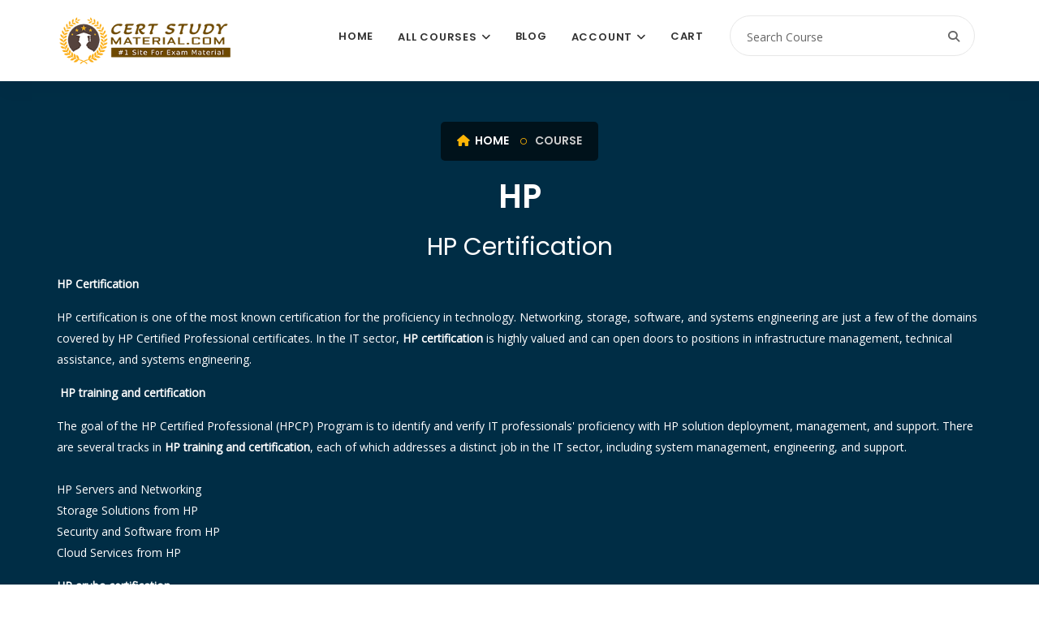

--- FILE ---
content_type: text/html; charset=UTF-8
request_url: https://certstudymaterial.com/category/hp
body_size: 7955
content:
<!DOCTYPE html>
<html lang="en">

<head>
    <!-- ========== Meta Tags ========== -->
    <meta charset="utf-8">
    <meta name="viewport" content="width=device-width, initial-scale=1">

    <meta http-equiv="Cache-Control" content="no-cache, no-store, must-revalidate" />
    <meta http-equiv="Pragma" content="no-cache" />
    <meta http-equiv="Expires" content="0" />
    <meta name="google-site-verification" content="irmLtEhZ8DIoIjfPUR0itLU8WMu4eA1tFjYCzi-Vgp8" />
    <!-- ========== Page Title ========== -->
    <title>HP Certification Questions and Practice Exam</title>
    <meta name="description" content="Latest HP Certification Exam Questions, HP Dumps, Practice Test, Study Guide, Syllabus and Preparation Material.">

    <meta property="og:image" content="https://certstudymaterial.com/assets/img/favicon1.png" />
    <meta property="og:title" content="certstudymaterial.com" />

    <meta property="og:description" content="Latest HP Certification Exam Questions, HP Dumps, Practice Test, Study Guide, Syllabus and Preparation Material." />
    <meta property="og:type" content="website" />
    <meta property="og:url" content="https://certstudymaterial.com/category/hp" />

    <meta name="twitter:card" content="summary_large_image">
    <meta property="twitter:domain" content="certstudymaterial.com">
    <meta property="twitter:url" content="https://certstudymaterial.com/category/hp">
    <meta name="twitter:title" content="certstudymaterial.com">
    <meta name="twitter:description" content="Latest HP Certification Exam Questions, HP Dumps, Practice Test, Study Guide, Syllabus and Preparation Material.">
    <meta name="twitter:image" content="https://certstudymaterial.com/assets/img/favicon1.png">








            <script type='application/ld+json'>
            {
                "@context": "http://www.schema.org",
                "@type": "WebSite",
                "name": " Cert Study Material",
                "alternateName": " Www.CertStudyMaterial.Com",
                "url": " https://certstudymaterial.com/"
            }
        </script>
    

    <!-- Google tag (gtag.js) -->
    <script async src="https://www.googletagmanager.com/gtag/js?id=G-9P9SDJTNE6"></script>
    <script>
        window.dataLayer = window.dataLayer || [];

        function gtag() {
            dataLayer.push(arguments);
        }
        gtag('js', new Date());

        gtag('config', 'G-9P9SDJTNE6');
    </script>







    <link rel="canonical" href="https://certstudymaterial.com/category/hp" />
    <!-- ========== Favicon Icon ========== -->
    <link rel="shortcut icon" href="https://certstudymaterial.com/assets/img/favicon-1.png" type="image/x-icon">

    <!-- ========== Start Stylesheet ========== -->
    <link rel="stylesheet" href="https://cdnjs.cloudflare.com/ajax/libs/twitter-bootstrap/3.3.7/css/bootstrap.min.css" integrity="sha512-6MXa8B6uaO18Hid6blRMetEIoPqHf7Ux1tnyIQdpt9qI5OACx7C+O3IVTr98vwGnlcg0LOLa02i9Y1HpVhlfiw==" crossorigin="anonymous" referrerpolicy="no-referrer" />
    <!-- <link href="https://certstudymaterial.com/assets/css/font-awesome.min.css" rel="stylesheet" /> -->
    <link rel="stylesheet" href="https://cdnjs.cloudflare.com/ajax/libs/font-awesome/6.7.2/css/all.min.css">
    <link href="https://certstudymaterial.com/assets/css/flaticon-set.css" rel="stylesheet" />
    <link href="https://certstudymaterial.com/assets/css/owl.carousel.min.css" rel="stylesheet" />
    <link href="https://certstudymaterial.com/assets/css/bootsnav.css?v=1.2" rel="stylesheet" />
    <link href="https://certstudymaterial.com/assets/css/style.css?v=5.4" rel="stylesheet">
    <link href="https://certstudymaterial.com/assets/css/responsive.css" rel="stylesheet" />
    <link rel="stylesheet" type="text/css" href="https://cdn.jsdelivr.net/npm/toastify-js/src/toastify.min.css">
    <!-- ========== End Stylesheet ========== -->

    <!-- HTML5 shim and Respond.js for IE8 support of HTML5 elements and media queries -->
    <!-- WARNING: Respond.js doesn't work if you view the page via file:// -->
    <!--[if lt IE 9]>
    <script src="https://certstudymaterial.com/assets/js/html5/html5shiv.min.js"></script>
    <script src="https://certstudymaterial.com/assets/js/html5/respond.min.js"></script>
    <![endif]-->

    <script src="https://ajax.googleapis.com/ajax/libs/jquery/3.3.1/jquery.min.js"></script>

    <!-- <meta name="google-signin-client_id" content="790757871369-o4tcq6gidm2hc48chplt173c5q92b31c.apps.googleusercontent.com"> -->

    <!-- ========== Google Fonts ========== -->
    <link href="https://fonts.googleapis.com/css?family=Open+Sans" rel="stylesheet">
    <link href="https://fonts.googleapis.com/css?family=Poppins:400,500,600,700,800" rel="stylesheet">


    <!-- Go to www.addthis.com/dashboard to customize your tools -->
    <!-- <script type="text/javascript" async src="//s7.addthis.com/js/300/addthis_widget.js#pubid=ra-602b5a5d45215858"></script> -->

</head>


<body>
    <style>
        .dropdown-menu {
            max-height: 500px;
            overflow-y: scroll;
        }

        .course-details-info .tab-info a {
            text-decoration: underline;
            color: #ad6d0f;
        }
    </style>
    <!-- Preloader Start -->
    <!--<div class="se-pre-con"></div>-->

    <input type="hidden" value="https://certstudymaterial.com/" id="webUrl">
    <input type="hidden" value="6693a6545528077bc4545ba05183b2f5" id="token">

    <!-- Preloader Ends -->

    <!-- Start Header Top
============================================= -->
    
    <!-- End Header Top -->

    <!-- Header
============================================= -->
    <header id="home">

        <!-- Start Navigation -->
        <nav class="navbar navbar-default navbar-sticky bootsnav">

            <!-- <div class="container">
                <div class="row">
                    <div class="top-search">
                        <div class="input-group">
                        <form action="https://certstudymaterial.com/search">
                                <input type="text" name="text" class="form-control" placeholder="Search Course">
                                <button type="submit">
                                    <i class="fas fa-search"></i>
                                </button>  
                            </form>
                        </div>
                    </div>
                </div>
            </div> -->



            <div class="container">

                <div class="attr-nav">
                    <ul>
                        <li class="search"><a href="#"><i class="fa fa-search"></i></a></li>
                    </ul>

                    <div class="top-search">
                        <div class="input-group">
                            <form action="https://certstudymaterial.com/search">
                                <input type="text" name="q" class="form-control" placeholder="Search Course" required>
                                <button type="submit">
                                    <i class="fas fa-search"></i>
                                </button>
                            </form>
                        </div>
                    </div>

                </div>

                <!-- Start Header Navigation -->
                <div class="navbar-header">
                    <button type="button" class="navbar-toggle" data-toggle="collapse" data-target="#navbar-menu">
                        <i class="fa fa-bars"></i>
                    </button>
                    <a class="navbar-brand" href="https://certstudymaterial.com/">
                        <img loading="lazy" src="https://certstudymaterial.com/assets/img/main-logo.png" class="logo" alt="Logo" style="height:60px;">
                    </a>
                </div>
                <!-- End Header Navigation -->

                <!-- Collect the nav links, forms, and other content for toggling -->
                <div class="collapse navbar-collapse" id="navbar-menu">
                    <ul class="nav navbar-nav navbar-right" data-in="#" data-out="#">

                                                <!-- <li class="dropdown">
                    //                 <a href="#" class="dropdown-toggle active" data-toggle="dropdown" ></a>
                    //                 <ul class="dropdown-menu">
                    //                                         //                             <li><a href="https://certstudymaterial.com/course/"></a></li>
                    //                                                 //                 </ul>
                    //             </li> -->
                                                <!-- <li>
                    //                 <a href="https://certstudymaterial.com/category/"></a>
                    //             </li> -->
                        
                        <li><a href="https://certstudymaterial.com/">Home</a></li>
                        <!-- <li><a href="https://certstudymaterial.com/course/">All Courses</a></li> -->

                        <li class="dropdown">
                            <a href="#" class="dropdown-toggle" data-toggle="dropdown">All Courses</a>
                            <ul class="dropdown-menu">

                                <!-- <li>
                                    <a href="https://certstudymaterial.com/category/ibm">IBM</a>
                                </li> -->


                                                                        <li>
                                            <a href="https://certstudymaterial.com/category/adobe">Adobe</a>
                                        </li>
                                                                        <li>
                                            <a href="https://certstudymaterial.com/category/afp">AFP</a>
                                        </li>
                                                                        <li>
                                            <a href="https://certstudymaterial.com/category/agile-scrum">Agile - Scrum</a>
                                        </li>
                                                                        <li>
                                            <a href="https://certstudymaterial.com/category/ahip">AHIP</a>
                                        </li>
                                                                        <li>
                                            <a href="https://certstudymaterial.com/category/alibaba-cloud">Alibaba Cloud</a>
                                        </li>
                                                                        <li>
                                            <a href="https://certstudymaterial.com/category/amazon-aws">Amazon - AWS</a>
                                        </li>
                                                                        <li>
                                            <a href="https://certstudymaterial.com/category/android">Android</a>
                                        </li>
                                                                        <li>
                                            <a href="https://certstudymaterial.com/category/apa">APA</a>
                                        </li>
                                                                        <li>
                                            <a href="https://certstudymaterial.com/category/api">API</a>
                                        </li>
                                                                        <li>
                                            <a href="https://certstudymaterial.com/category/apics">APICS</a>
                                        </li>
                                                                        <li>
                                            <a href="https://certstudymaterial.com/category/asis">ASIS</a>
                                        </li>
                                                                        <li>
                                            <a href="https://certstudymaterial.com/category/asq">ASQ</a>
                                        </li>
                                                                        <li>
                                            <a href="https://certstudymaterial.com/category/Atlassian">Atlassian - Jira</a>
                                        </li>
                                                                        <li>
                                            <a href="https://certstudymaterial.com/category/autodesk">Autodesk</a>
                                        </li>
                                                                        <li>
                                            <a href="https://certstudymaterial.com/category/aviatrix">Aviatrix</a>
                                        </li>
                                                                        <li>
                                            <a href="https://certstudymaterial.com/category/axis-communications">Axis Communications</a>
                                        </li>
                                                                        <li>
                                            <a href="https://certstudymaterial.com/category/bacb">BACB</a>
                                        </li>
                                                                        <li>
                                            <a href="https://certstudymaterial.com/category/bcs">BCS</a>
                                        </li>
                                                                        <li>
                                            <a href="https://certstudymaterial.com/category/blue-prism">Blue Prism</a>
                                        </li>
                                                                        <li>
                                            <a href="https://certstudymaterial.com/category/c-plus-plus-institute">C++ Institute</a>
                                        </li>
                                                                        <li>
                                            <a href="https://certstudymaterial.com/category/certnexus">CertNexus</a>
                                        </li>
                                                                        <li>
                                            <a href="https://certstudymaterial.com/category/checkpoint">Checkpoint</a>
                                        </li>
                                                                        <li>
                                            <a href="https://certstudymaterial.com/category/cima">CIMA</a>
                                        </li>
                                                                        <li>
                                            <a href="https://certstudymaterial.com/category/cips">CIPS</a>
                                        </li>
                                                                        <li>
                                            <a href="https://certstudymaterial.com/category/cisco">Cisco</a>
                                        </li>
                                                                        <li>
                                            <a href="https://certstudymaterial.com/category/citrix">Citrix</a>
                                        </li>
                                                                        <li>
                                            <a href="https://certstudymaterial.com/category/ciw">CIW</a>
                                        </li>
                                                                        <li>
                                            <a href="https://certstudymaterial.com/category/cloud-security-alliance">Cloud Security Alliance</a>
                                        </li>
                                                                        <li>
                                            <a href="https://certstudymaterial.com/category/cloudbees">CloudBees</a>
                                        </li>
                                                                        <li>
                                            <a href="https://certstudymaterial.com/category/cloudera">Cloudera</a>
                                        </li>
                                                                        <li>
                                            <a href="https://certstudymaterial.com/category/cmt-association">CMT Association</a>
                                        </li>
                                                                        <li>
                                            <a href="https://certstudymaterial.com/category/comp-tia">CompTIA</a>
                                        </li>
                                                                        <li>
                                            <a href="https://certstudymaterial.com/category/confluent">Confluent</a>
                                        </li>
                                                                        <li>
                                            <a href="https://certstudymaterial.com/category/cwnp">CWNP</a>
                                        </li>
                                                                        <li>
                                            <a href="https://certstudymaterial.com/category/databricks">Databricks</a>
                                        </li>
                                                                        <li>
                                            <a href="https://certstudymaterial.com/category/dell">Dell</a>
                                        </li>
                                                                        <li>
                                            <a href="https://certstudymaterial.com/category/dmi">DMI</a>
                                        </li>
                                                                        <li>
                                            <a href="https://certstudymaterial.com/category/docker">Docker</a>
                                        </li>
                                                                        <li>
                                            <a href="https://certstudymaterial.com/category/dsci">DSCI</a>
                                        </li>
                                                                        <li>
                                            <a href="https://certstudymaterial.com/category/ec-council">EC Council</a>
                                        </li>
                                                                        <li>
                                            <a href="https://certstudymaterial.com/category/esri">ESRI</a>
                                        </li>
                                                                        <li>
                                            <a href="https://certstudymaterial.com/category/exin">EXIN</a>
                                        </li>
                                                                        <li>
                                            <a href="https://certstudymaterial.com/category/f5">F5</a>
                                        </li>
                                                                        <li>
                                            <a href="https://certstudymaterial.com/category/finra">FINRA</a>
                                        </li>
                                                                        <li>
                                            <a href="https://certstudymaterial.com/category/fortinet">Fortinet</a>
                                        </li>
                                                                        <li>
                                            <a href="https://certstudymaterial.com/category/gaqm">GAQM</a>
                                        </li>
                                                                        <li>
                                            <a href="https://certstudymaterial.com/category/genesys">Genesys</a>
                                        </li>
                                                                        <li>
                                            <a href="https://certstudymaterial.com/category/gaic">GIAC </a>
                                        </li>
                                                                        <li>
                                            <a href="https://certstudymaterial.com/category/google">Google</a>
                                        </li>
                                                                        <li>
                                            <a href="https://certstudymaterial.com/category/hitachi">Hitachi</a>
                                        </li>
                                                                        <li>
                                            <a href="https://certstudymaterial.com/category/hp">HP</a>
                                        </li>
                                                                        <li>
                                            <a href="https://certstudymaterial.com/category/hrci">HRCI</a>
                                        </li>
                                                                        <li>
                                            <a href="https://certstudymaterial.com/category/iapp">IAPP</a>
                                        </li>
                                                                        <li>
                                            <a href="https://certstudymaterial.com/category/iassc">IASSC</a>
                                        </li>
                                                                        <li>
                                            <a href="https://certstudymaterial.com/category/ibm">IBM</a>
                                        </li>
                                                                        <li>
                                            <a href="https://certstudymaterial.com/category/icma">ICMA</a>
                                        </li>
                                                                        <li>
                                            <a href="https://certstudymaterial.com/category/ifpug">IFPUG</a>
                                        </li>
                                                                        <li>
                                            <a href="https://certstudymaterial.com/category/iia">IIA</a>
                                        </li>
                                                                        <li>
                                            <a href="https://certstudymaterial.com/category/iiba">IIBA</a>
                                        </li>
                                                                        <li>
                                            <a href="https://certstudymaterial.com/category/informatica">Informatica</a>
                                        </li>
                                                                        <li>
                                            <a href="https://certstudymaterial.com/category/isaca">Isaca</a>
                                        </li>
                                                                        <li>
                                            <a href="https://certstudymaterial.com/category/isc2">ISC2</a>
                                        </li>
                                                                        <li>
                                            <a href="https://certstudymaterial.com/category/istqb">ISTQB</a>
                                        </li>
                                                                        <li>
                                            <a href="https://certstudymaterial.com/category/ITIL">ITIL</a>
                                        </li>
                                                                        <li>
                                            <a href="https://certstudymaterial.com/category/jumpcloud">JumpCloud</a>
                                        </li>
                                                                        <li>
                                            <a href="https://certstudymaterial.com/category/juniper">Juniper</a>
                                        </li>
                                                                        <li>
                                            <a href="https://certstudymaterial.com/category/linux">Linux</a>
                                        </li>
                                                                        <li>
                                            <a href="https://certstudymaterial.com/category/lpi">LPI</a>
                                        </li>
                                                                        <li>
                                            <a href="https://certstudymaterial.com/category/microsoft">Microsoft</a>
                                        </li>
                                                                        <li>
                                            <a href="https://certstudymaterial.com/category/mikrotik">MikroTik</a>
                                        </li>
                                                                        <li>
                                            <a href="https://certstudymaterial.com/category/mrcpuk">MRCPUK</a>
                                        </li>
                                                                        <li>
                                            <a href="https://certstudymaterial.com/category/msp">MSP</a>
                                        </li>
                                                                        <li>
                                            <a href="https://certstudymaterial.com/category/mulesoft">MuleSoft</a>
                                        </li>
                                                                        <li>
                                            <a href="https://certstudymaterial.com/category/nabp">NABP</a>
                                        </li>
                                                                        <li>
                                            <a href="https://certstudymaterial.com/category/netapp">NetApp</a>
                                        </li>
                                                                        <li>
                                            <a href="https://certstudymaterial.com/category/netsuite">NetSuite</a>
                                        </li>
                                                                        <li>
                                            <a href="https://certstudymaterial.com/category/ni">NI</a>
                                        </li>
                                                                        <li>
                                            <a href="https://certstudymaterial.com/category/nokia">Nokia</a>
                                        </li>
                                                                        <li>
                                            <a href="https://certstudymaterial.com/category/nutanix">Nutanix</a>
                                        </li>
                                                                        <li>
                                            <a href="https://certstudymaterial.com/category/okta">Okta</a>
                                        </li>
                                                                        <li>
                                            <a href="https://certstudymaterial.com/category/omg">OMG</a>
                                        </li>
                                                                        <li>
                                            <a href="https://certstudymaterial.com/category/oracle">Oracle</a>
                                        </li>
                                                                        <li>
                                            <a href="https://certstudymaterial.com/category/paloalto-networks">Paloalto Networks</a>
                                        </li>
                                                                        <li>
                                            <a href="https://certstudymaterial.com/category/pecb">PECB</a>
                                        </li>
                                                                        <li>
                                            <a href="https://certstudymaterial.com/category/pega">Pega</a>
                                        </li>
                                                                        <li>
                                            <a href="https://certstudymaterial.com/category/pmi">PMI</a>
                                        </li>
                                                                        <li>
                                            <a href="https://certstudymaterial.com/category/prince2">PRINCE2</a>
                                        </li>
                                                                        <li>
                                            <a href="https://certstudymaterial.com/category/prmia">PRMIA</a>
                                        </li>
                                                                        <li>
                                            <a href="https://certstudymaterial.com/category/pulse-secure">Pulse Secure</a>
                                        </li>
                                                                        <li>
                                            <a href="https://certstudymaterial.com/category/python-institute">Python Institute</a>
                                        </li>
                                                                        <li>
                                            <a href="https://certstudymaterial.com/category/qlik">Qlik</a>
                                        </li>
                                                                        <li>
                                            <a href="https://certstudymaterial.com/category/redhat">RedHat</a>
                                        </li>
                                                                        <li>
                                            <a href="https://certstudymaterial.com/category/rsa">RSA</a>
                                        </li>
                                                                        <li>
                                            <a href="https://certstudymaterial.com/category/salesforce">Salesforce</a>
                                        </li>
                                                                        <li>
                                            <a href="https://certstudymaterial.com/category/sans">SANS</a>
                                        </li>
                                                                        <li>
                                            <a href="https://certstudymaterial.com/category/sas-institute">SAS Institute</a>
                                        </li>
                                                                        <li>
                                            <a href="https://certstudymaterial.com/category/servicenow">ServiceNow</a>
                                        </li>
                                                                        <li>
                                            <a href="https://certstudymaterial.com/category/slack">Slack</a>
                                        </li>
                                                                        <li>
                                            <a href="https://certstudymaterial.com/category/snowflake">Snowflake</a>
                                        </li>
                                                                        <li>
                                            <a href="https://certstudymaterial.com/category/soa">SOA</a>
                                        </li>
                                                                        <li>
                                            <a href="https://certstudymaterial.com/category/sofe">SOFE</a>
                                        </li>
                                                                        <li>
                                            <a href="https://certstudymaterial.com/category/software-certifications">Software Certifications</a>
                                        </li>
                                                                        <li>
                                            <a href="https://certstudymaterial.com/category/suse">SUSE</a>
                                        </li>
                                                                        <li>
                                            <a href="https://certstudymaterial.com/category/symantec">Symantec</a>
                                        </li>
                                                                        <li>
                                            <a href="https://certstudymaterial.com/category/tableau">Tableau</a>
                                        </li>
                                                                        <li>
                                            <a href="https://certstudymaterial.com/category/teradata">Teradata</a>
                                        </li>
                                                                        <li>
                                            <a href="https://certstudymaterial.com/category/tibco">TIBCO</a>
                                        </li>
                                                                        <li>
                                            <a href="https://certstudymaterial.com/category/uipath">UiPath</a>
                                        </li>
                                                                        <li>
                                            <a href="https://certstudymaterial.com/category/veeam">Veeam</a>
                                        </li>
                                                                        <li>
                                            <a href="https://certstudymaterial.com/category/veritas">Veritas</a>
                                        </li>
                                                                        <li>
                                            <a href="https://certstudymaterial.com/category/vmware">VMware</a>
                                        </li>
                                                                        <li>
                                            <a href="https://certstudymaterial.com/category/wso2">WSO2</a>
                                        </li>
                                                                        <li>
                                            <a href="https://certstudymaterial.com/category/xml">XML</a>
                                        </li>
                                


                            </ul>
                        </li>

                        <li>
                            <a href="https://certstudymaterial.com/blog">Blog</a>
                        </li>
                        <li class="dropdown">
                            <a href="#" class="dropdown-toggle" data-toggle="dropdown">Account</a>
                            <ul class="dropdown-menu">
                                                                    <li><a href="https://certstudymaterial.com/auth/login">Login</a></li>
                                    <li><a href="https://certstudymaterial.com/auth/register">Register</a></li>
                                                            </ul>
                        </li>
                        <li>
                            <a href="https://certstudymaterial.com/cart">Cart</a>
                        </li>

                    </ul>
                </div><!-- /.navbar-collapse -->
            </div>

        </nav>
        <!-- End Navigation -->

    </header>
    <!-- End Header --><!-- Start Breadcrumb
    ============================================= -->

<div class="breadcrumb-area shadow dark text-center bg-dark text-light" style="padding: 50px 0 50px">
    <div class="container">
        <div class="row">
            <div class="col-md-12">
                <ul class="breadcrumb" style="margin-bottom: 20px;">
                    <li><a href="https://certstudymaterial.com/"><i class="fas fa-home"></i> Home</a></li>
                    <li class="active">Course</li>
                </ul>
                <h1>HP</h1>
                <h2>HP Certification</h2>
                <div id="catDesc" style="text-align: left;color:#fff;">
                    <p><strong>HP Certification</strong></p><p>HP certification is one of the most known certification for the proficiency in technology. Networking, storage, software, and systems engineering are just a few of the domains covered by HP Certified Professional certificates. In the IT sector, <strong>HP certification</strong> is highly valued and can open doors to positions in infrastructure management, technical assistance, and systems engineering.</p><p>&nbsp;<strong>HP training and certification</strong></p><p>The goal of the HP Certified Professional (HPCP) Program is to identify and verify IT professionals' proficiency with HP solution deployment, management, and support. There are several tracks in <strong>HP training and certification</strong>, each of which addresses a distinct job in the IT sector, including system management, engineering, and support.<br><br>HP Servers and Networking<br>Storage Solutions from HP<br>Security and Software from HP<br>Cloud Services from HP</p><p><strong>HP aruba certification</strong></p><p>A free training program for business skills is called HP LIFE. It is available online through the HP LIFE platform. By offering free, accessible training classes in eight languages, the <strong>HP aruba certification</strong> anyone worldwide to acquire in-demand skills and fundamental business principles, whether they choose to further their schooling, launch their own company, or land a better job.</p><p><strong>&nbsp;</strong></p>                </div>

            </div>
        </div>
    </div>
</div>
<!-- End Breadcrumb -->

<!-- Start Popular Courses
============================================= -->
<div class="popular-courses default-padding bottom-less without-carousel">
    <div class="container">
        <div class="row">
            <div class="popular-courses-items bottom-price">
                <!-- Single Item -->

                                        <div class="col-md-4 col-sm-6 equal-height">
                            <div class="item">
                                <div class="info">
                                    <h4><a href="https://certstudymaterial.com/course/configuring-hpe-greenlake-solutions-certification-questions">Configuring HPE GreenLake Solutions {HPE0-P27} Pdf Questions </a></h4>
                                    <div class="cats">
                                        <a href="javascript:void(0)">HP</a>
                                    </div>
                                    <p>
                                        Are you looking for Configuring HPE GreenLake Solu..
                                    </p>
                                </div>
                            </div>
                        </div>
                                        <div class="col-md-4 col-sm-6 equal-height">
                            <div class="item">
                                <div class="info">
                                    <h4><a href="https://certstudymaterial.com/course/using-hpe-oneview-certification-questions">Using HPE OneView {HPE2-T37} Pdf Questions </a></h4>
                                    <div class="cats">
                                        <a href="javascript:void(0)">HP</a>
                                    </div>
                                    <p>
                                        Are you looking for Using HPE OneView exam questio..
                                    </p>
                                </div>
                            </div>
                        </div>
                                        <div class="col-md-4 col-sm-6 equal-height">
                            <div class="item">
                                <div class="info">
                                    <h4><a href="https://certstudymaterial.com/course/aruba-data-center-network-specialist-certification-questions">Aruba Data Center Network Specialist {HPE2-W09} Pdf Questions </a></h4>
                                    <div class="cats">
                                        <a href="javascript:void(0)">HP</a>
                                    </div>
                                    <p>
                                        Are you looking for Aruba Data Center Network Spec..
                                    </p>
                                </div>
                            </div>
                        </div>
                                        <div class="col-md-4 col-sm-6 equal-height">
                            <div class="item">
                                <div class="info">
                                    <h4><a href="https://certstudymaterial.com/course/using-hpe-containers-certification-questions">Using HPE Containers {HPE2-N68} Pdf Questions </a></h4>
                                    <div class="cats">
                                        <a href="javascript:void(0)">HP</a>
                                    </div>
                                    <p>
                                        Are you looking for Using HPE Containers exam ques..
                                    </p>
                                </div>
                            </div>
                        </div>
                                        <div class="col-md-4 col-sm-6 equal-height">
                            <div class="item">
                                <div class="info">
                                    <h4><a href="https://certstudymaterial.com/course/selling-aruba-products-and-solutions-certification-questions">Selling Aruba Products and Solutions {HPE2-W07} Pdf Questions </a></h4>
                                    <div class="cats">
                                        <a href="javascript:void(0)">HP</a>
                                    </div>
                                    <p>
                                        Are you looking for Selling Aruba Products and Sol..
                                    </p>
                                </div>
                            </div>
                        </div>
                                        <div class="col-md-4 col-sm-6 equal-height">
                            <div class="item">
                                <div class="info">
                                    <h4><a href="https://certstudymaterial.com/course/hpe-storage-solutions-certification-questions">HPE Storage Solutions {HPE0-J68} Pdf Questions </a></h4>
                                    <div class="cats">
                                        <a href="javascript:void(0)">HP</a>
                                    </div>
                                    <p>
                                        Are you looking for HPE Storage Solutions exam que..
                                    </p>
                                </div>
                            </div>
                        </div>
                                        <div class="col-md-4 col-sm-6 equal-height">
                            <div class="item">
                                <div class="info">
                                    <h4><a href="https://certstudymaterial.com/course/aruba-certified-network-security-associate-certification-questions">Aruba Certified Network Security Associate {HPE6-A78} Pdf Questions </a></h4>
                                    <div class="cats">
                                        <a href="javascript:void(0)">HP</a>
                                    </div>
                                    <p>
                                        Are you looking for Aruba Certified Network Securi..
                                    </p>
                                </div>
                            </div>
                        </div>
                                        <div class="col-md-4 col-sm-6 equal-height">
                            <div class="item">
                                <div class="info">
                                    <h4><a href="https://certstudymaterial.com/course/aruba-certified-clearpass-expert-certification-questions">Aruba Certified ClearPass Expert {HPE6-A81} Pdf Questions </a></h4>
                                    <div class="cats">
                                        <a href="javascript:void(0)">HP</a>
                                    </div>
                                    <p>
                                        Are you looking for Aruba Certified ClearPass Expe..
                                    </p>
                                </div>
                            </div>
                        </div>
                                        <div class="col-md-4 col-sm-6 equal-height">
                            <div class="item">
                                <div class="info">
                                    <h4><a href="https://certstudymaterial.com/course/aruba-certified-design-expert-certification-questions">Aruba Certified Design Expert {HPE6-A80} Pdf Questions </a></h4>
                                    <div class="cats">
                                        <a href="javascript:void(0)">HP</a>
                                    </div>
                                    <p>
                                        Are you looking for Aruba Certified Design Expert ..
                                    </p>
                                </div>
                            </div>
                        </div>
                                        <div class="col-md-4 col-sm-6 equal-height">
                            <div class="item">
                                <div class="info">
                                    <h4><a href="https://certstudymaterial.com/course/using-hpe-simplivity-certification-questions">Using HPE SimpliVity {HPE2-K45} Pdf Questions </a></h4>
                                    <div class="cats">
                                        <a href="javascript:void(0)">HP</a>
                                    </div>
                                    <p>
                                        Are you looking for Using HPE SimpliVity exam ques..
                                    </p>
                                </div>
                            </div>
                        </div>
                                        <div class="col-md-4 col-sm-6 equal-height">
                            <div class="item">
                                <div class="info">
                                    <h4><a href="https://certstudymaterial.com/course/aruba-certified-clearpass-associate-certification-questions">Aruba Certified ClearPass Associate {HPE6-A82} Pdf Questions </a></h4>
                                    <div class="cats">
                                        <a href="javascript:void(0)">HP</a>
                                    </div>
                                    <p>
                                        Are you looking for Aruba Certified ClearPass Asso..
                                    </p>
                                </div>
                            </div>
                        </div>
                                        <div class="col-md-4 col-sm-6 equal-height">
                            <div class="item">
                                <div class="info">
                                    <h4><a href="https://certstudymaterial.com/course/aruba-certified-mobility-expert-certification-questions">Aruba Certified Mobility Expert {HPE6-A79} Pdf Questions </a></h4>
                                    <div class="cats">
                                        <a href="javascript:void(0)">HP</a>
                                    </div>
                                    <p>
                                        Are you looking for Aruba Certified Mobility Exper..
                                    </p>
                                </div>
                            </div>
                        </div>
                                        <div class="col-md-4 col-sm-6 equal-height">
                            <div class="item">
                                <div class="info">
                                    <h4><a href="https://certstudymaterial.com/course/aruba-certified-switching-professional-certification-questions">Aruba Certified Switching Professional {HPE6-A73} Pdf Questions </a></h4>
                                    <div class="cats">
                                        <a href="javascript:void(0)">HP</a>
                                    </div>
                                    <p>
                                        Are you looking for Aruba Certified Switching Prof..
                                    </p>
                                </div>
                            </div>
                        </div>
                                        <div class="col-md-4 col-sm-6 equal-height">
                            <div class="item">
                                <div class="info">
                                    <h4><a href="https://certstudymaterial.com/course/aruba-certified-switching-associate-certification-questions">Aruba Certified Switching Associate {HPE6-A72} Pdf Questions </a></h4>
                                    <div class="cats">
                                        <a href="javascript:void(0)">HP</a>
                                    </div>
                                    <p>
                                        Are you looking for Aruba Certified Switching Asso..
                                    </p>
                                </div>
                            </div>
                        </div>
                                        <div class="col-md-4 col-sm-6 equal-height">
                            <div class="item">
                                <div class="info">
                                    <h4><a href="https://certstudymaterial.com/course/creating-hpe-data-protection-solutions-certification-questions">Creating HPE Data Protection Solutions {HPE0-V17} Pdf Questions </a></h4>
                                    <div class="cats">
                                        <a href="javascript:void(0)">HP</a>
                                    </div>
                                    <p>
                                        Are you looking for Creating HPE Data Protection S..
                                    </p>
                                </div>
                            </div>
                        </div>
                                        <div class="col-md-4 col-sm-6 equal-height">
                            <div class="item">
                                <div class="info">
                                    <h4><a href="https://certstudymaterial.com/course/aruba-certified-edge-professional-certification-questions">Aruba Certified Edge Professional {HPE6-A75} Pdf Questions </a></h4>
                                    <div class="cats">
                                        <a href="javascript:void(0)">HP</a>
                                    </div>
                                    <p>
                                        Are you looking for Aruba Certified Edge Professio..
                                    </p>
                                </div>
                            </div>
                        </div>
                                        <div class="col-md-4 col-sm-6 equal-height">
                            <div class="item">
                                <div class="info">
                                    <h4><a href="https://certstudymaterial.com/course/building-hpe-hybrid-it-solutions-certification-questions">Building HPE Hybrid IT Solutions {HPE0-V14} Pdf Questions </a></h4>
                                    <div class="cats">
                                        <a href="javascript:void(0)">HP</a>
                                    </div>
                                    <p>
                                        Are you looking for Building HPE Hybrid IT Solutio..
                                    </p>
                                </div>
                            </div>
                        </div>
                                        <div class="col-md-4 col-sm-6 equal-height">
                            <div class="item">
                                <div class="info">
                                    <h4><a href="https://certstudymaterial.com/course/aruba-certified-design-associate-certification-questions">Aruba Certified Design Associate {HPE6-A66} Pdf Questions </a></h4>
                                    <div class="cats">
                                        <a href="javascript:void(0)">HP</a>
                                    </div>
                                    <p>
                                        Are you looking for Aruba Certified Design Associa..
                                    </p>
                                </div>
                            </div>
                        </div>
                                        <div class="col-md-4 col-sm-6 equal-height">
                            <div class="item">
                                <div class="info">
                                    <h4><a href="https://certstudymaterial.com/course/aruba-certified-mobility-professional-certification-questions">Aruba Certified Mobility Professional {HPE6-A71} Pdf Questions </a></h4>
                                    <div class="cats">
                                        <a href="javascript:void(0)">HP</a>
                                    </div>
                                    <p>
                                        Are you looking for Aruba Certified Mobility Profe..
                                    </p>
                                </div>
                            </div>
                        </div>
                                        <div class="col-md-4 col-sm-6 equal-height">
                            <div class="item">
                                <div class="info">
                                    <h4><a href="https://certstudymaterial.com/course/aruba-certified-mobility-associate-certification-questions">Aruba Certified Mobility Associate {HPE6-A70} Pdf Questions </a></h4>
                                    <div class="cats">
                                        <a href="javascript:void(0)">HP</a>
                                    </div>
                                    <p>
                                        Are you looking for Aruba Certified Mobility Assoc..
                                    </p>
                                </div>
                            </div>
                        </div>
                                        <div class="col-md-4 col-sm-6 equal-height">
                            <div class="item">
                                <div class="info">
                                    <h4><a href="https://certstudymaterial.com/course/aruba-certified-clearpass-professional-certification-questions">Aruba Certified ClearPass Professional {HPE6-A68} Pdf Questions </a></h4>
                                    <div class="cats">
                                        <a href="javascript:void(0)">HP</a>
                                    </div>
                                    <p>
                                        Are you looking for Aruba Certified ClearPass Prof..
                                    </p>
                                </div>
                            </div>
                        </div>
                                        <div class="col-md-4 col-sm-6 equal-height">
                            <div class="item">
                                <div class="info">
                                    <h4><a href="https://certstudymaterial.com/course/designing-hpe-hybrid-it-solutions-certification-questions">Designing HPE Hybrid IT Solutions {HPE0-S57} Pdf Questions </a></h4>
                                    <div class="cats">
                                        <a href="javascript:void(0)">HP</a>
                                    </div>
                                    <p>
                                        Are you looking for Designing HPE Hybrid IT Soluti..
                                    </p>
                                </div>
                            </div>
                        </div>
                                        <div class="col-md-4 col-sm-6 equal-height">
                            <div class="item">
                                <div class="info">
                                    <h4><a href="https://certstudymaterial.com/course/designing-multi-site-hpe-storage-solutions-certification-questions">Designing Multi-Site HPE Storage Solutions {HPE0-J58} Pdf Questions </a></h4>
                                    <div class="cats">
                                        <a href="javascript:void(0)">HP</a>
                                    </div>
                                    <p>
                                        Are you looking for Designing Multi-Site HPE Stora..
                                    </p>
                                </div>
                            </div>
                        </div>
                                        <div class="col-md-4 col-sm-6 equal-height">
                            <div class="item">
                                <div class="info">
                                    <h4><a href="https://certstudymaterial.com/course/hpe-hybrid-cloud-solutions-certification-questions">HPE Hybrid Cloud Solutions {HPE0-V25} Pdf Questions</a></h4>
                                    <div class="cats">
                                        <a href="javascript:void(0)">HP</a>
                                    </div>
                                    <p>
                                        Are you looking for HPE Hybrid Cloud Solutions exa..
                                    </p>
                                </div>
                            </div>
                        </div>
                
            </div>
        </div>
    </div>
</div>
<!-- End Popular Courses --><!-- Start Footer cert
============================================= -->
<div style="background-color: #24445c;">
    <div class="container">
        <div style="margin-bottom: 40px;margin-top: 40px;">
                    <!-- <p style="color: white;">
                    www.certstudymaterial.com. All rights reserved. www.certstudymaterial.com is a registered trademark: all other products, brands, logos, vendor and service names mentioned are the trademarks of their respective companies and they are the property of the respective holders of the rights. www.certstudymaterial.com provides unofficial study materials, and educational material which doesn't intend to substitute the official materials provided by other company displayed in the web-site.The usage of third party logos does not represent an endorsement or an association with any other company. The usage of third party logos are just related to increase the User Experience.
                    </p> -->
                    <p style="color: white;">
                    www.certstudymaterial.com is a legally protected trademark; all other products, trademarks, logos and brands are the property of their respective companies and they are the assests of the respective holders of the rights. www.certstudymaterial.com provides unofficial study materials, and educational material which doesn't intend to substitute the official materials provided by other company displayed in the web-site. The usage of third party logos doesn't have an endorsement or association with any other company. The use of third-party logos is done with a view to enhancing User Experience.
                    </p>
                    <a class="btn btn-light" href="https://certstudymaterial.com/terms-and-conditions"> Terms <i class="fa fa-arrow-right" aria-hidden="true"></i>
</a>
                </div>
    </div>
</div>

<footer class="bg-dark default-padding-top text-light">
    <div class="container">
        <div class="row">
            <div class="col-md-12">
                
            </div>
        </div>
        <div class="row">
            <div class="f-items">
                <div class="col-md-4 item">
                    <div class="f-item">
                        <a href="https://certstudymaterial.com/">
                            <img loading="lazy" style="margin-bottom:30px;" src="https://certstudymaterial.com/assets/img/footer-new.png" alt="Logo">
                        </a>
                        <p>
                        It is our commitment to get your certification exam clear. On this website, you will have access to courses, which are cost effective than other websites/portals. We believe in providing unique questions and guarantee to get your exam cleared.
                        </p>
                        <hr>

                        <p style="margin:20px 0 0px;">
                        <b>
                            Site Secured
                        </b>
</p>
                        <img width="120" loading="lazy" src="https://certstudymaterial.com/assets/img/mcafee-secure.jpg" alt="mcaafe-secure" style="width:120px;max-width:60%;margin:10px 0 0px;">
                        <p>
                            <small>Last Scanned: 19-01-2026</small>
                        </p>
                        <!--                        <div class="social">-->
                        <!--                            <ul>-->
                        <!--                                <li>-->
                        <!--                                    <a href="#"><i class="fab fa-facebook-f"></i></a>-->
                        <!--                                </li>-->
                        <!--                                <li>-->
                        <!--                                    <a href="#"><i class="fab fa-twitter"></i></a>-->
                        <!--                                </li>-->
                        <!--                                <li>-->
                        <!--                                    <a href="#"><i class="fab fa-linkedin-in"></i></a>-->
                        <!--                                </li>-->
                        <!--                            </ul>-->
                        <!--                        </div>-->
                    </div>
                </div>
                <div class="col-md-2 col-sm-6 item">
                    <div class="f-item link">
                        <h4>Quick Menu</h4>
                        <ul>
                        <li><a href="https://certstudymaterial.com/">Home</a></li>
                    <li><a href="https://certstudymaterial.com/course">All Courses</a></li>

                    <li>
                        <a href="https://certstudymaterial.com/blog">Blog</a>
                    </li>
                                                    <li><a href="https://certstudymaterial.com/auth/login">Login</a></li>
                                <li><a href="https://certstudymaterial.com/auth/register">Register</a></li>
                                
                        <li>
                            <a href="https://certstudymaterial.com/testimonials">Testimonials</a>
                        </li>

                        </ul>
                    </div>
                </div>
                <div class="col-md-2 col-sm-6 item">
                    <div class="f-item link">
                        <h4>Links</h4>
                        <ul>
                            <li>
                                <a href="https://certstudymaterial.com/faq">FAQ</a>
                            </li>
                            <li>
                                <a href="https://certstudymaterial.com/money-back-guarantee">Money Back Guarantee</a>
                            </li>
                            <li>
                                <a href="https://certstudymaterial.com/about-us">About Us</a>
                            </li>
                            <li>
                                <a href="https://certstudymaterial.com/privacy-policy">Privacy Policy</a>
                            </li>
                            <li>
                                <a href="https://certstudymaterial.com/terms-and-conditions">Terms & Conditions</a>
                            </li>
                            <li>
                                <a href="https://certstudymaterial.com/contact">Contact Us</a>
                            </li>
                        </ul>
                    </div>
                </div>
                
                
                <div class="col-md-4 col-sm-6 item">
                    <div class="">
                        <h4 style="font-weight:600;margin-bottom:30px;position: relative;text-transform: uppercase;z-index: 1;">Disclaimer</h4>
                        <ul class="disclaimer" style="color: #ccc;font-size: 12px;line-height: 17px;list-style:disc;">
                            <li>SAP, Microsoft, Google, Amazon, Qualtrics, and all other brands are Registered Trademarks of their respective companies.</li>
                            <li>www.certstudymaterial.com is no way affiliated With any brand hosted on this website.</li>
                            <li>www.certstudymaterial.com offers only probable exam questions and answers.</li>
                            <li>www.certstudymaterial.com offers learning materials and practice tests created by subject matter technology experts to assist and help learners prepare for those exams. www.certstudymaterial.com does not offer dumps or questions from the actual exam.</li>
                            <li>www.certstudymaterial.com does not own or claim any ownership on any of the brands.</li>
                            <li>All Certification Brands used on the website are owned by the respective brand owners.</li>
                        </ul>
                    </div>
                </div>
            </div>
        </div>
    </div>
    <!-- Start Footer Bottom -->
    <div class="footer-bottom">
        <div class="container">
            <div class="row">
                <div class="col-md-12">
                    <p style="line-height: 24px;">All Course Contents, Trademarks, Service Marks, Trade Names, Product Names And Logos Appearing On The Site Are The Property Of Their Respective Owners. The Website www.CertStudyMaterial.com Is In No Way Affiliated With any of the certification providers. Copyright © 2026 Www.CertStudyMaterial.com. All Rights Reserved.</p>
                </div>
            </div>
        </div>
    </div>
    <!-- End Footer Bottom -->
</footer>
<!-- End Footer -->

<div id="loading-wrp" >
    <div class="loading" >
        <div class="sk-folding-cube">
            <div class="sk-cube1 sk-cube"></div>
            <div class="sk-cube2 sk-cube"></div>
            <div class="sk-cube4 sk-cube"></div>
            <div class="sk-cube3 sk-cube"></div>
        </div>
    </div>
</div>

<!-- jQuery Frameworks
============================================= -->
<script src="https://code.jquery.com/jquery-1.12.4.min.js" integrity="sha256-ZosEbRLbNQzLpnKIkEdrPv7lOy9C27hHQ+Xp8a4MxAQ=" crossorigin="anonymous"></script>
<script src="https://cdnjs.cloudflare.com/ajax/libs/twitter-bootstrap/3.3.7/js/bootstrap.min.js" integrity="sha512-iztkobsvnjKfAtTNdHkGVjAYTrrtlC7mGp/54c40wowO7LhURYl3gVzzcEqGl/qKXQltJ2HwMrdLcNUdo+N/RQ==" crossorigin="anonymous" referrerpolicy="no-referrer" defer></script>
<script src="https://certstudymaterial.com/assets/js/equal-height.min.js"></script>
<script src="https://certstudymaterial.com/assets/js/jquery.appear.js?v=1.2"></script>
<script src="https://certstudymaterial.com/assets/js/owl.carousel.min.js"></script>
<script src="https://certstudymaterial.com/assets/js/wow.min.js"></script>
<script src="https://certstudymaterial.com/assets/js/count-to.js?v=1.2"></script>
<script src="https://certstudymaterial.com/assets/js/loopcounter.js?v=1.2"></script>
<!-- <script src="https://unpkg.com/sweetalert/dist/sweetalert.min.js"></script> -->
<script src="https://unpkg.com/sweetalert@2.1.2/dist/sweetalert.min.js"></script>
<script src="https://certstudymaterial.com/assets/js/bootsnav.js?v=1.2"></script>

<script type="text/javascript" src="https://cdn.jsdelivr.net/npm/toastify-js"></script>


<script src="https://certstudymaterial.com/assets/js/main.js?v=1.0.4"></script>
<script src="https://certstudymaterial.com/assets/js/scripts.js?v=3.0.2"></script>
<script src="https://certstudymaterial.com/assets/js/reviews.js?v=1.0.2"></script>
<!-- Global site tag (gtag.js) - Google Analytics -->
<!-- <script async src="https://www.googletagmanager.com/gtag/js?id=G-SKDE6EY855"></script>
<script>
    window.dataLayer = window.dataLayer || [];
    function gtag(){dataLayer.push(arguments);}
    gtag('js', new Date());
    gtag('config', 'G-SKDE6EY855');
</script> -->
<script defer src="https://static.cloudflareinsights.com/beacon.min.js/vcd15cbe7772f49c399c6a5babf22c1241717689176015" integrity="sha512-ZpsOmlRQV6y907TI0dKBHq9Md29nnaEIPlkf84rnaERnq6zvWvPUqr2ft8M1aS28oN72PdrCzSjY4U6VaAw1EQ==" data-cf-beacon='{"version":"2024.11.0","token":"1673a585f7d542fdb92abee237bb7653","r":1,"server_timing":{"name":{"cfCacheStatus":true,"cfEdge":true,"cfExtPri":true,"cfL4":true,"cfOrigin":true,"cfSpeedBrain":true},"location_startswith":null}}' crossorigin="anonymous"></script>
</body>

</html>